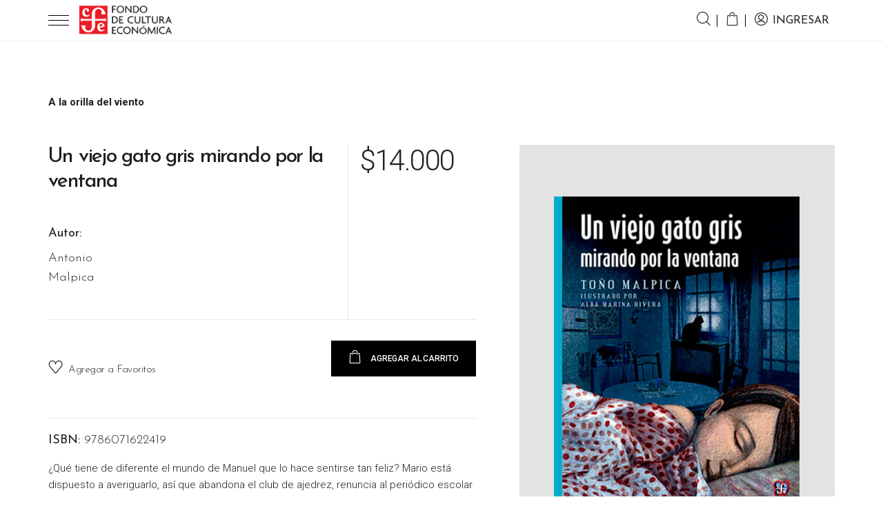

--- FILE ---
content_type: text/javascript
request_url: https://fce.com.ar/wp-content/themes/fce2025/assets/js/custom-slick-init.js
body_size: 363
content:
jQuery(document).ready(function(jQuery) {
    jQuery('.gallery a[data-lightbox="gallery"]').slickLightbox({
        caption: 'caption',
        images: function() {
            return jQuery(this).map(function() {
                return { src: jQuery(this).attr('href'), caption: jQuery(this).find('.data h2').text() };
            }).get();
        }
    });
});